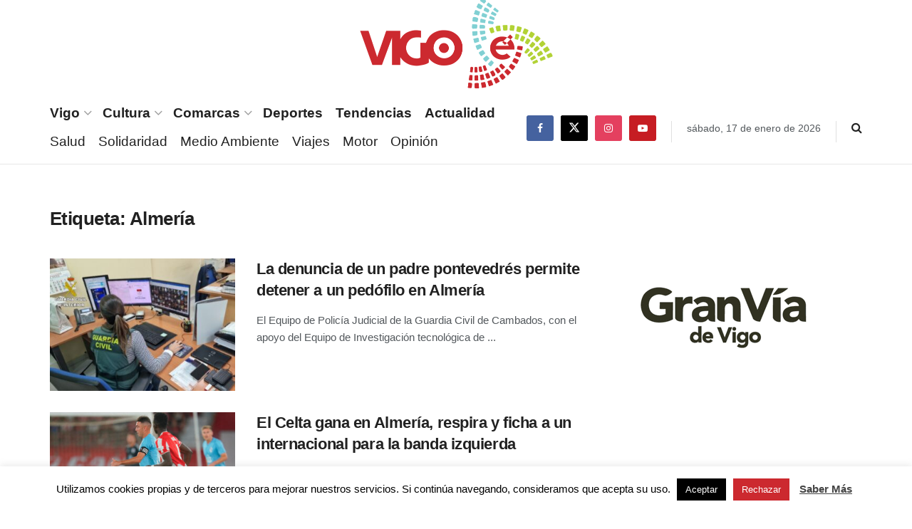

--- FILE ---
content_type: text/html; charset=utf-8
request_url: https://www.google.com/recaptcha/api2/aframe
body_size: 268
content:
<!DOCTYPE HTML><html><head><meta http-equiv="content-type" content="text/html; charset=UTF-8"></head><body><script nonce="h6DBQOiW3KX1AmSk0kgP6w">/** Anti-fraud and anti-abuse applications only. See google.com/recaptcha */ try{var clients={'sodar':'https://pagead2.googlesyndication.com/pagead/sodar?'};window.addEventListener("message",function(a){try{if(a.source===window.parent){var b=JSON.parse(a.data);var c=clients[b['id']];if(c){var d=document.createElement('img');d.src=c+b['params']+'&rc='+(localStorage.getItem("rc::a")?sessionStorage.getItem("rc::b"):"");window.document.body.appendChild(d);sessionStorage.setItem("rc::e",parseInt(sessionStorage.getItem("rc::e")||0)+1);localStorage.setItem("rc::h",'1768631009037');}}}catch(b){}});window.parent.postMessage("_grecaptcha_ready", "*");}catch(b){}</script></body></html>